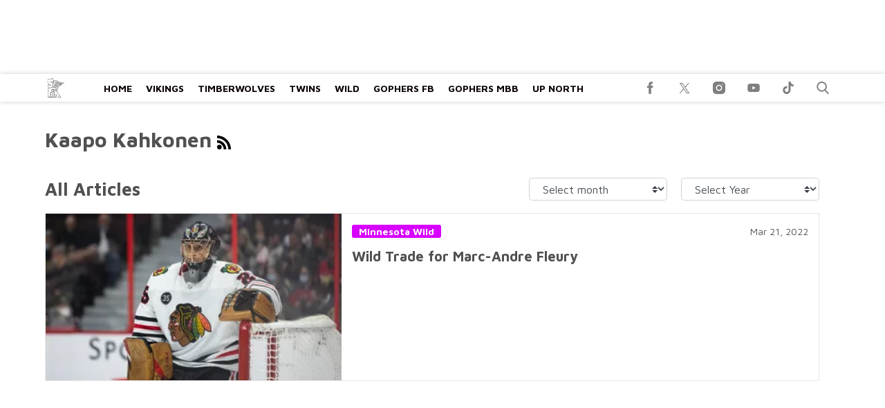

--- FILE ---
content_type: text/css
request_url: https://www.minnesotasportsfan.com/wp-content/plugins/tpd-addons/blocks/sport-widget/puckpedia/dist/player-sport-widget.min.css?ver=1.0.6
body_size: 367
content:
.tpd-player-widget{box-shadow:1px 1px 5px #ccc;border-radius:3px;padding:15px;min-height:199px;margin-bottom:20px}@media screen and (max-width:550px){.tpd-player-widget{min-height:315px}}.tpd-player-widget .player-detail{display:flex;column-gap:20px;row-gap:15px}@media screen and (max-width:550px){.tpd-player-widget .player-detail{flex-wrap:wrap;row-gap:0}}.tpd-player-widget .player-detail .player-image{border-radius:50%;border:1px solid #ededed;width:80px;height:80px}@media screen and (max-width:550px){.tpd-player-widget .player-detail .player-image{order:2}}.tpd-player-widget .player-detail .player-info{display:flex;flex-direction:column;width:100%}@media screen and (max-width:550px){.tpd-player-widget .player-detail .player-info{order:3;width:calc(100% - 100px);justify-content:center}}.tpd-player-widget .player-detail .player-info h1{text-align:left;border:none;margin:0;font-size:25px}@media screen and (max-width:550px){.tpd-player-widget .player-detail .player-info h1{font-size:20px!important}}.tpd-player-widget .player-detail .player-info .player-info-detail{color:#000;width:fit-content}.tpd-player-widget .player-detail .player-info .player-info-detail .info-label{font-size:13px!important;color:#8f8f8f;font-weight:700;text-transform:lowercase;margin-right:3px}@media screen and (max-width:550px){.tpd-player-widget .player-detail .player-info .player-info-detail .info-label{font-size:12px!important}}.tpd-player-widget .player-detail .player-info .player-info-detail .info-value{font-weight:700;font-size:17px!important;margin-right:5px}@media screen and (max-width:550px){.tpd-player-widget .player-detail .player-info .player-info-detail .info-value{font-size:14px!important}}@media screen and (max-width:550px){.tpd-player-widget .player-detail .powerby{order:1;width:100%;text-align:right}}.tpd-player-widget .player-detail .powerby p{white-space:nowrap;margin:0}@media screen and (max-width:550px){.tpd-player-widget .player-detail .powerby p{line-height:1rem}}.tpd-player-widget .player-detail .powerby p span{font-size:12px}.tpd-player-widget .player-detail .powerby p a{font-size:13px;color:#15c;font-weight:700;text-decoration:underline}.tpd-player-widget .player-stats{display:flex;flex-wrap:wrap;column-gap:2%;margin-top:20px}@media screen and (max-width:550px){.tpd-player-widget .player-stats{row-gap:25px}}.tpd-player-widget .player-stats>div{width:49%;box-shadow:1px 1px 5px #ccc;position:relative;border-radius:3px;cursor:pointer}@media screen and (max-width:550px){.tpd-player-widget .player-stats>div{width:100%}}.tpd-player-widget .player-stats>div>label{position:absolute;background:#fff;top:-15px;left:10px;padding:5px;text-transform:uppercase;text-decoration:underline;font-size:13px}.tpd-player-widget .player-stats>div>label a{color:#000}.tpd-player-widget .player-stats>div>div{display:flex;justify-content:space-between;padding:15px}.tpd-player-widget .player-stats>div>div>div{display:flex;flex-direction:column;font-size:13px;text-align:center;text-transform:uppercase}.tpd-player-widget .player-stats>div>div>div .stats-value{font-weight:700}.tpd-player-widget .player-stats>div.contract>div{column-gap:2%}.tpd-player-widget .player-stats>div.contract>div>div{width:48%}

--- FILE ---
content_type: application/javascript; charset=utf-8
request_url: https://fundingchoicesmessages.google.com/f/AGSKWxVQyDBEpaAuh3ewNW7HsNgBplrrDYpuofz1gmJ0VYRxnMT5srFNNINGOA3Jpv1ojXE4iYsa2sOGZEVGf7Kz4v8jAdTL48xlxerVwWNyyY-h7ZJvCI5__Hd6rsQkiFD-m9jDfR_UiVpV1gGjn0aQjGNnDEMKltFbOIzm3o0La7UL6_zSNFbQYakcve8Y/_/tidaladplugin./GoogleAd300./img/adv./adverserve./ad/?site=
body_size: -1286
content:
window['e1954091-e717-49ff-9373-2a5e9e1ecda7'] = true;